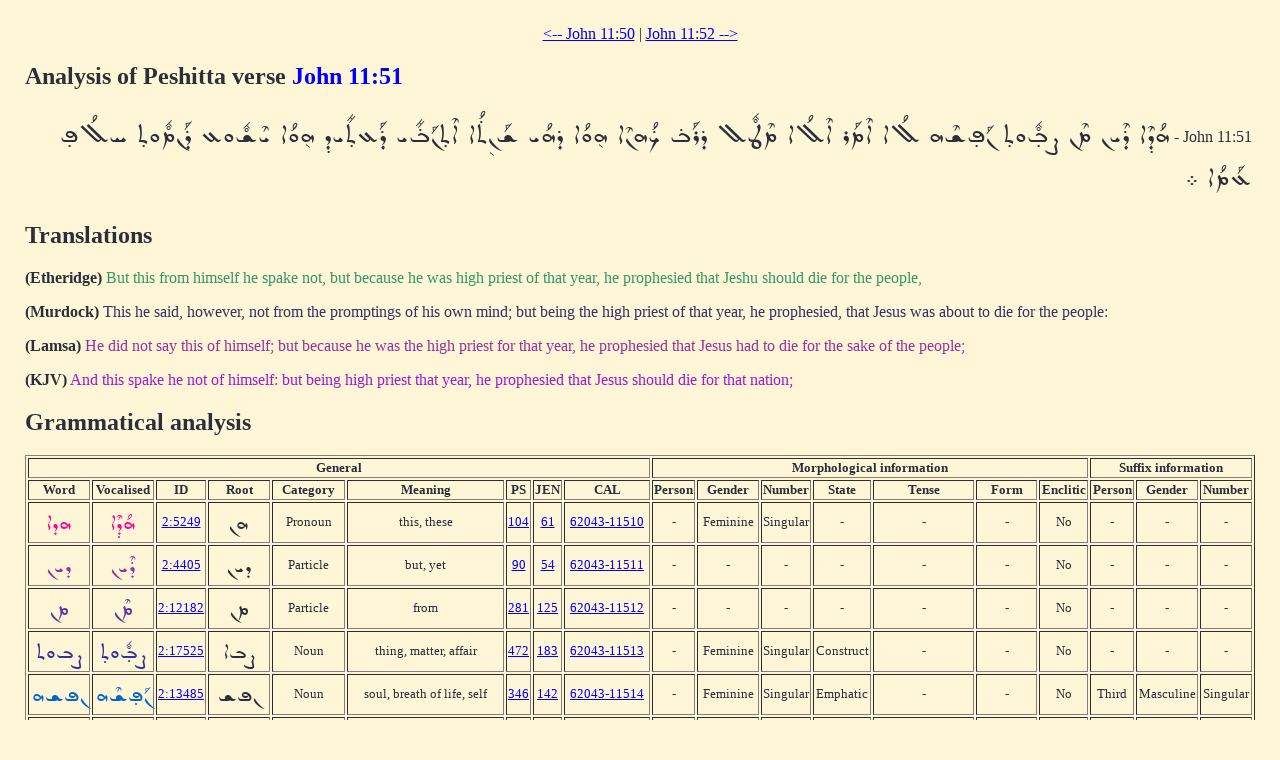

--- FILE ---
content_type: text/html; charset=UTF-8
request_url: http://www.dukhrana.com/peshitta/analyze_verse.php?verse=John+11:51&font=XenoType+SY+Darmasuq&size=125%25&source=
body_size: 4731
content:
<!DOCTYPE HTML PUBLIC "-//W3C//DTD HTML 4.01 Transitional//EN" "http://www.w3.org/TR/html4/loose.dtd">
<!-- Copyright (c) Lars Lindgren 2006 - 2025. All rights reserved. -->
<html>
<head>
<title>Analysis of Peshitta verse 'John 11:51'</title>
<meta http-equiv="Content-Type" content="text/html; charset=ISO-8859-1">
<link href="/dukhrana.css" rel="stylesheet" type="text/css">
<link href="/fonts/fonts_meltho.css" rel="stylesheet" type="text/css">
<link href="/fonts/fonts_ios.css" rel="stylesheet" type="text/css">
<script type="text/javascript">
<!--
function wopen(url, name, w, h)
{
  var win = window.open(url, name, 'width=' + w + ', height=' + h + ', ' + 'location=no, menubar=no, ' + 'status=no, toolbar=no, scrollbars=yes, resizable=yes');
  win.resizeTo(w, h);
  win.focus();
}
//-->
</script>
</head>
<body background="/images/styles/scripture_background_tile.jpg" bgcolor="#fff6d7" text="#29303B" link="#0000ff" alink="#ff0000" vlink="#aa00aa">
<table width="100%" cellpadding="15" align="center" class="scripture2">
<tr>
<td>
<center>
<a href="/peshitta/analyze_verse.php?lang=en&verse=John+11:50&source=ubs&font=XenoType+SY+Darmasuq&size=125%25">&lt;-- John 11:50</a> | <a href="/peshitta/analyze_verse.php?lang=en&verse=John+11:52&source=ubs&font=XenoType+SY+Darmasuq&size=125%25"> John 11:52 --&gt;</a></center>
<h2>Analysis of Peshitta verse <font color="blue">John 11:51</font></h2>
<table width="100%"><tr><td dir="RTL">John 11:51 - <span dir="RTL" style='font-size:125%;font-family:"XenoType SY Darmasuq"'>&#1815;&#1843;&#1813;&#1858;&#1846;&#1808; &#1813;&#1857;&#1846;&#1821;&#1826; &#1825;&#1846;&#1826; &#1832;&#1810;&#1858;&#1853;&#1816;&#1836;&#1858; &#1826;&#1840;&#1830;&#1858;&#1835;&#1846;&#1815; &#1824;&#1843;&#1808; &#1808;&#1846;&#1825;&#1840;&#1834; &#1808;&#1846;&#1824;&#1843;&#1808; &#1825;&#1846;&#1819;&#1853;&#1824; &#1813;&#1857;&#1834;&#1840;&#1810;&#1857; &#1823;&#1857;&#1843;&#1815;&#1826;&#1846;&#1808; &#1815;&#1864;&#1816;&#1843;&#1808; &#1813;&#1857;&#1815;&#1843;&#1821; &#1835;&#1840;&#1826;&#1864;&#1836;&#1857;&#1843;&#1808; &#1808;&#1846;&#1836;&#1858;&#1826;&#1840;&#1810;&#1857;&#1850;&#1821; &#1813;&#1857;&#1840;&#1829;&#1836;&#1858;&#1850;&#1821;&#1813;&#1858; &#1815;&#1864;&#1816;&#1843;&#1808; &#1821;&#1846;&#1835;&#1853;&#1816;&#1829; &#1813;&#1857;&#1840;&#1826;&#1825;&#1853;&#1816;&#1836;&#1858; &#1818;&#1824;&#1843;&#1830;&#1858; &#1829;&#1840;&#1825;&#1843;&#1808; &#1792;
</span></td></tr></table>

<h2>Translations</h2>
<b>(Etheridge)</b> <font color="#339966">But this from himself he spake not, but because he was high priest of that year, he prophesied that Jeshu should die for the people,
</font><p>
<b>(Murdock)</b> <font color="#333366">This he said, however, not from the promptings of his own mind; but being the high priest of that year, he prophesied, that Jesus was about to die for the people:
</font><p>
<b>(Lamsa)</b> <font color="#993399">He did not say this of himself; but because he was the high priest for that year, he prophesied that Jesus had to die for the sake of the people;
</font><p>
<b>(KJV)</b> <font color="#A41CC6">And this spake he not of himself: but being high priest that year, he prophesied that Jesus should die for that nation;
</font>

<h2>Grammatical analysis</h2>
<table width="100%" class="scripture3" border="1"><tr align="center"><th colspan="9"><b>General</b></th> <th colspan="7"><b>Morphological information</b></th> <th colspan="3"><b>Suffix information</b></th></tr><tr align="center"><th><b>Word</b></th> <th><b>Vocalised</b></th> <th><b>ID</b></th> <th><b>Root</b></th> <th><b>Category</b></th> <th><b>Meaning</b></th> <th><b>PS</b></th> <th><b>JEN</b></th> <th><b>CAL</b></th> <th><b>Person</b></th> <th><b>Gender</b></th> <th><b>Number<b></th> <th><b>State</b></th> <th><b>Tense</b></th> <th><b>Form</b></th> <th><b>Enclitic</b></th> <th><b>Person</b></th> <th><b>Gender</b></th> <th><b>Number</b></th></tr><tr align="center"><td rowspan="1"><font color="#ff0099"><span dir="RTL" style='font-size:125%;font-family:"XenoType SY Darmasuq"'>&#1815;&#1813;&#1808;</span></font></td> <td><font color="#ff0099"><a href="/peshitta/sedra_concordance.php?adr=2:5249&font=XenoType+SY+Darmasuq&size=125%25" target="popup" onClick="wopen('/peshitta/sedra_concordance.php?adr=2:5249&font=XenoType+SY+Darmasuq&size=125%25', 'popup_concordence', 1024, 512); return false;" style="text-decoration: none; color: #ff0099"><span dir="RTL" style='font-size:125%;font-family:"XenoType SY Darmasuq"'>&#1815;&#1843;&#1813;&#1858;&#1846;&#1808;</span></a></font></td> <td><a href="/lexicon/word.php?adr=2:5249&font=XenoType+SY+Darmasuq&size=125%25&source=" target="popup" onClick="wopen('/lexicon/word.php?adr=2:5249&font=XenoType+SY+Darmasuq&source=&size=125%25', 'popup', 1024, 512); return false;">2:5249</a></td> <td><span dir="RTL" style='font-size:125%;font-family:"XenoType SY Darmasuq"'>&#1815;&#1826;</span></td> <td>Pronoun</td> <td>this, these</td> <td><a href="/lexicon/PayneSmith/page.php?p=104" target="popup" onClick="wopen('/lexicon/PayneSmith/page.php?p=104', 'paynesmith_104', 850, 1100); return false;">104</a></td> <td><a href="/lexicon/Jennings/page.php?p=61" target="popup" onClick="wopen('/lexicon/Jennings/page.php?p=61', 'jennings_61', 850, 1100); return false;">61</a></td> <td><a href="http://cal.huc.edu/getlex.php?coord=620431151&word=0" target="popup" onClick="wopen('http://cal.huc.edu/getlex.php?coord=620431151&word=0', 'cal_620431151', 1024, 800); return false;">62043-11510</a></td> <td>-</td> <td>Feminine</td> <td>Singular</td> <td>-</td> <td>-</td> <td>-</td> <td>No</td> <td>-</td> <td>-</td> <td>-</td></tr><tr align="center"><td rowspan="1"><font color="#993399"><span dir="RTL" style='font-size:125%;font-family:"XenoType SY Darmasuq"'>&#1813;&#1821;&#1826;</span></font></td> <td><font color="#993399"><a href="/peshitta/sedra_concordance.php?adr=2:4405&font=XenoType+SY+Darmasuq&size=125%25" target="popup" onClick="wopen('/peshitta/sedra_concordance.php?adr=2:4405&font=XenoType+SY+Darmasuq&size=125%25', 'popup_concordence', 1024, 512); return false;" style="text-decoration: none; color: #993399"><span dir="RTL" style='font-size:125%;font-family:"XenoType SY Darmasuq"'>&#1813;&#1857;&#1846;&#1821;&#1826;</span></a></font></td> <td><a href="/lexicon/word.php?adr=2:4405&font=XenoType+SY+Darmasuq&size=125%25&source=" target="popup" onClick="wopen('/lexicon/word.php?adr=2:4405&font=XenoType+SY+Darmasuq&source=&size=125%25', 'popup', 1024, 512); return false;">2:4405</a></td> <td><span dir="RTL" style='font-size:125%;font-family:"XenoType SY Darmasuq"'>&#1813;&#1821;&#1826;</span></td> <td>Particle</td> <td>but, yet</td> <td><a href="/lexicon/PayneSmith/page.php?p=90" target="popup" onClick="wopen('/lexicon/PayneSmith/page.php?p=90', 'paynesmith_90', 850, 1100); return false;">90</a></td> <td><a href="/lexicon/Jennings/page.php?p=54" target="popup" onClick="wopen('/lexicon/Jennings/page.php?p=54', 'jennings_54', 850, 1100); return false;">54</a></td> <td><a href="http://cal.huc.edu/getlex.php?coord=620431151&word=1" target="popup" onClick="wopen('http://cal.huc.edu/getlex.php?coord=620431151&word=1', 'cal_620431151', 1024, 800); return false;">62043-11511</a></td> <td>-</td> <td>-</td> <td>-</td> <td>-</td> <td>-</td> <td>-</td> <td>No</td> <td>-</td> <td>-</td> <td>-</td></tr><tr align="center"><td rowspan="1"><font color="#663399"><span dir="RTL" style='font-size:125%;font-family:"XenoType SY Darmasuq"'>&#1825;&#1826;</span></font></td> <td><font color="#663399"><a href="/peshitta/sedra_concordance.php?adr=2:12182&font=XenoType+SY+Darmasuq&size=125%25" target="popup" onClick="wopen('/peshitta/sedra_concordance.php?adr=2:12182&font=XenoType+SY+Darmasuq&size=125%25', 'popup_concordence', 1024, 512); return false;" style="text-decoration: none; color: #663399"><span dir="RTL" style='font-size:125%;font-family:"XenoType SY Darmasuq"'>&#1825;&#1846;&#1826;</span></a></font></td> <td><a href="/lexicon/word.php?adr=2:12182&font=XenoType+SY+Darmasuq&size=125%25&source=" target="popup" onClick="wopen('/lexicon/word.php?adr=2:12182&font=XenoType+SY+Darmasuq&source=&size=125%25', 'popup', 1024, 512); return false;">2:12182</a></td> <td><span dir="RTL" style='font-size:125%;font-family:"XenoType SY Darmasuq"'>&#1825;&#1826;</span></td> <td>Particle</td> <td>from</td> <td><a href="/lexicon/PayneSmith/page.php?p=281" target="popup" onClick="wopen('/lexicon/PayneSmith/page.php?p=281', 'paynesmith_281', 850, 1100); return false;">281</a></td> <td><a href="/lexicon/Jennings/page.php?p=125" target="popup" onClick="wopen('/lexicon/Jennings/page.php?p=125', 'jennings_125', 850, 1100); return false;">125</a></td> <td><a href="http://cal.huc.edu/getlex.php?coord=620431151&word=2" target="popup" onClick="wopen('http://cal.huc.edu/getlex.php?coord=620431151&word=2', 'cal_620431151', 1024, 800); return false;">62043-11512</a></td> <td>-</td> <td>-</td> <td>-</td> <td>-</td> <td>-</td> <td>-</td> <td>No</td> <td>-</td> <td>-</td> <td>-</td></tr><tr align="center"><td rowspan="1"><font color="#333399"><span dir="RTL" style='font-size:125%;font-family:"XenoType SY Darmasuq"'>&#1832;&#1810;&#1816;&#1836;</span></font></td> <td><font color="#333399"><a href="/peshitta/sedra_concordance.php?adr=2:17525&font=XenoType+SY+Darmasuq&size=125%25" target="popup" onClick="wopen('/peshitta/sedra_concordance.php?adr=2:17525&font=XenoType+SY+Darmasuq&size=125%25', 'popup_concordence', 1024, 512); return false;" style="text-decoration: none; color: #333399"><span dir="RTL" style='font-size:125%;font-family:"XenoType SY Darmasuq"'>&#1832;&#1810;&#1858;&#1853;&#1816;&#1836;&#1858;</span></a></font></td> <td><a href="/lexicon/word.php?adr=2:17525&font=XenoType+SY+Darmasuq&size=125%25&source=" target="popup" onClick="wopen('/lexicon/word.php?adr=2:17525&font=XenoType+SY+Darmasuq&source=&size=125%25', 'popup', 1024, 512); return false;">2:17525</a></td> <td><span dir="RTL" style='font-size:125%;font-family:"XenoType SY Darmasuq"'>&#1832;&#1810;&#1808;</span></td> <td>Noun</td> <td>thing, matter, affair</td> <td><a href="/lexicon/PayneSmith/page.php?p=472" target="popup" onClick="wopen('/lexicon/PayneSmith/page.php?p=472', 'paynesmith_472', 850, 1100); return false;">472</a></td> <td><a href="/lexicon/Jennings/page.php?p=183" target="popup" onClick="wopen('/lexicon/Jennings/page.php?p=183', 'jennings_183', 850, 1100); return false;">183</a></td> <td><a href="http://cal.huc.edu/getlex.php?coord=620431151&word=3" target="popup" onClick="wopen('http://cal.huc.edu/getlex.php?coord=620431151&word=3', 'cal_620431151', 1024, 800); return false;">62043-11513</a></td> <td>-</td> <td>Feminine</td> <td>Singular</td> <td>Construct</td> <td>-</td> <td>-</td> <td>No</td> <td>-</td> <td>-</td> <td>-</td></tr><tr align="center"><td rowspan="1"><font color="#0066cc"><span dir="RTL" style='font-size:125%;font-family:"XenoType SY Darmasuq"'>&#1826;&#1830;&#1835;&#1815;</span></font></td> <td><font color="#0066cc"><a href="/peshitta/sedra_concordance.php?adr=2:13485&font=XenoType+SY+Darmasuq&size=125%25" target="popup" onClick="wopen('/peshitta/sedra_concordance.php?adr=2:13485&font=XenoType+SY+Darmasuq&size=125%25', 'popup_concordence', 1024, 512); return false;" style="text-decoration: none; color: #0066cc"><span dir="RTL" style='font-size:125%;font-family:"XenoType SY Darmasuq"'>&#1826;&#1840;&#1830;&#1858;&#1835;&#1846;&#1815;</span></a></font></td> <td><a href="/lexicon/word.php?adr=2:13485&font=XenoType+SY+Darmasuq&size=125%25&source=" target="popup" onClick="wopen('/lexicon/word.php?adr=2:13485&font=XenoType+SY+Darmasuq&source=&size=125%25', 'popup', 1024, 512); return false;">2:13485</a></td> <td><span dir="RTL" style='font-size:125%;font-family:"XenoType SY Darmasuq"'>&#1826;&#1830;&#1835;</span></td> <td>Noun</td> <td>soul, breath of life, self</td> <td><a href="/lexicon/PayneSmith/page.php?p=346" target="popup" onClick="wopen('/lexicon/PayneSmith/page.php?p=346', 'paynesmith_346', 850, 1100); return false;">346</a></td> <td><a href="/lexicon/Jennings/page.php?p=142" target="popup" onClick="wopen('/lexicon/Jennings/page.php?p=142', 'jennings_142', 850, 1100); return false;">142</a></td> <td><a href="http://cal.huc.edu/getlex.php?coord=620431151&word=4" target="popup" onClick="wopen('http://cal.huc.edu/getlex.php?coord=620431151&word=4', 'cal_620431151', 1024, 800); return false;">62043-11514</a></td> <td>-</td> <td>Feminine</td> <td>Singular</td> <td>Emphatic</td> <td>-</td> <td>-</td> <td>No</td> <td>Third</td> <td>Masculine</td> <td>Singular</td></tr><tr align="center"><td rowspan="1"><font color="#0099ff"><span dir="RTL" style='font-size:125%;font-family:"XenoType SY Darmasuq"'>&#1824;&#1808;</span></font></td> <td><font color="#0099ff"><a href="/peshitta/sedra_concordance.php?adr=2:10878&font=XenoType+SY+Darmasuq&size=125%25" target="popup" onClick="wopen('/peshitta/sedra_concordance.php?adr=2:10878&font=XenoType+SY+Darmasuq&size=125%25', 'popup_concordence', 1024, 512); return false;" style="text-decoration: none; color: #0099ff"><span dir="RTL" style='font-size:125%;font-family:"XenoType SY Darmasuq"'>&#1824;&#1843;&#1808;</span></a></font></td> <td><a href="/lexicon/word.php?adr=2:10878&font=XenoType+SY+Darmasuq&size=125%25&source=" target="popup" onClick="wopen('/lexicon/word.php?adr=2:10878&font=XenoType+SY+Darmasuq&source=&size=125%25', 'popup', 1024, 512); return false;">2:10878</a></td> <td><span dir="RTL" style='font-size:125%;font-family:"XenoType SY Darmasuq"'>&#1824;&#1808;</span></td> <td>Particle</td> <td>no, not</td> <td><a href="/lexicon/PayneSmith/page.php?p=233" target="popup" onClick="wopen('/lexicon/PayneSmith/page.php?p=233', 'paynesmith_233', 850, 1100); return false;">233</a></td> <td><a href="/lexicon/Jennings/page.php?p=107" target="popup" onClick="wopen('/lexicon/Jennings/page.php?p=107', 'jennings_107', 850, 1100); return false;">107</a></td> <td><a href="http://cal.huc.edu/getlex.php?coord=620431151&word=5" target="popup" onClick="wopen('http://cal.huc.edu/getlex.php?coord=620431151&word=5', 'cal_620431151', 1024, 800); return false;">62043-11515</a></td> <td>-</td> <td>-</td> <td>-</td> <td>-</td> <td>-</td> <td>-</td> <td>No</td> <td>-</td> <td>-</td> <td>-</td></tr><tr align="center"><td rowspan="1"><font color="#009966"><span dir="RTL" style='font-size:125%;font-family:"XenoType SY Darmasuq"'>&#1808;&#1825;&#1834;</span></font></td> <td><font color="#009966"><a href="/peshitta/sedra_concordance.php?adr=2:1242&font=XenoType+SY+Darmasuq&size=125%25" target="popup" onClick="wopen('/peshitta/sedra_concordance.php?adr=2:1242&font=XenoType+SY+Darmasuq&size=125%25', 'popup_concordence', 1024, 512); return false;" style="text-decoration: none; color: #009966"><span dir="RTL" style='font-size:125%;font-family:"XenoType SY Darmasuq"'>&#1808;&#1846;&#1825;&#1840;&#1834;</span></a></font></td> <td><a href="/lexicon/word.php?adr=2:1242&font=XenoType+SY+Darmasuq&size=125%25&source=" target="popup" onClick="wopen('/lexicon/word.php?adr=2:1242&font=XenoType+SY+Darmasuq&source=&size=125%25', 'popup', 1024, 512); return false;">2:1242</a></td> <td><span dir="RTL" style='font-size:125%;font-family:"XenoType SY Darmasuq"'>&#1808;&#1825;&#1834;</span></td> <td>Verb</td> <td>say, speak, announce, affirm</td> <td><a href="/lexicon/PayneSmith/page.php?p=20" target="popup" onClick="wopen('/lexicon/PayneSmith/page.php?p=20', 'paynesmith_20', 850, 1100); return false;">20</a></td> <td><a href="/lexicon/Jennings/page.php?p=24" target="popup" onClick="wopen('/lexicon/Jennings/page.php?p=24', 'jennings_24', 850, 1100); return false;">24</a></td> <td><a href="http://cal.huc.edu/getlex.php?coord=620431151&word=6" target="popup" onClick="wopen('http://cal.huc.edu/getlex.php?coord=620431151&word=6', 'cal_620431151', 1024, 800); return false;">62043-11516</a></td> <td>Third</td> <td>Masculine</td> <td>Singular</td> <td>-</td> <td>Perfect</td> <td>PEAL</td> <td>No</td> <td>-</td> <td>-</td> <td>-</td></tr><tr align="center"><td rowspan="1"><font color="#669933"><span dir="RTL" style='font-size:125%;font-family:"XenoType SY Darmasuq"'>&#1808;&#1824;&#1808;</span></font></td> <td><font color="#669933"><a href="/peshitta/sedra_concordance.php?adr=2:892&font=XenoType+SY+Darmasuq&size=125%25" target="popup" onClick="wopen('/peshitta/sedra_concordance.php?adr=2:892&font=XenoType+SY+Darmasuq&size=125%25', 'popup_concordence', 1024, 512); return false;" style="text-decoration: none; color: #669933"><span dir="RTL" style='font-size:125%;font-family:"XenoType SY Darmasuq"'>&#1808;&#1846;&#1824;&#1843;&#1808;</span></a></font></td> <td><a href="/lexicon/word.php?adr=2:892&font=XenoType+SY+Darmasuq&size=125%25&source=" target="popup" onClick="wopen('/lexicon/word.php?adr=2:892&font=XenoType+SY+Darmasuq&source=&size=125%25', 'popup', 1024, 512); return false;">2:892</a></td> <td><span dir="RTL" style='font-size:125%;font-family:"XenoType SY Darmasuq"'>&#1808;&#1824;&#1808;</span></td> <td>Particle</td> <td>but, but rather</td> <td><a href="/lexicon/PayneSmith/page.php?p=17" target="popup" onClick="wopen('/lexicon/PayneSmith/page.php?p=17', 'paynesmith_17', 850, 1100); return false;">17</a></td> <td><a href="/lexicon/Jennings/page.php?p=22" target="popup" onClick="wopen('/lexicon/Jennings/page.php?p=22', 'jennings_22', 850, 1100); return false;">22</a></td> <td><a href="http://cal.huc.edu/getlex.php?coord=620431151&word=7" target="popup" onClick="wopen('http://cal.huc.edu/getlex.php?coord=620431151&word=7', 'cal_620431151', 1024, 800); return false;">62043-11517</a></td> <td>-</td> <td>-</td> <td>-</td> <td>-</td> <td>-</td> <td>-</td> <td>No</td> <td>-</td> <td>-</td> <td>-</td></tr><tr align="center"><td rowspan="1"><font color="#ff9933"><span dir="RTL" style='font-size:125%;font-family:"XenoType SY Darmasuq"'>&#1825;&#1819;&#1824;</span></font></td> <td><font color="#ff9933"><a href="/peshitta/sedra_concordance.php?adr=2:11636&font=XenoType+SY+Darmasuq&size=125%25" target="popup" onClick="wopen('/peshitta/sedra_concordance.php?adr=2:11636&font=XenoType+SY+Darmasuq&size=125%25', 'popup_concordence', 1024, 512); return false;" style="text-decoration: none; color: #ff9933"><span dir="RTL" style='font-size:125%;font-family:"XenoType SY Darmasuq"'>&#1825;&#1846;&#1819;&#1853;&#1824;</span></a></font></td> <td><a href="/lexicon/word.php?adr=2:11636&font=XenoType+SY+Darmasuq&size=125%25&source=" target="popup" onClick="wopen('/lexicon/word.php?adr=2:11636&font=XenoType+SY+Darmasuq&source=&size=125%25', 'popup', 1024, 512); return false;">2:11636</a></td> <td><span dir="RTL" style='font-size:125%;font-family:"XenoType SY Darmasuq"'>&#1825;&#1819;&#1824;</span></td> <td>Particle</td> <td>because</td> <td><a href="/lexicon/PayneSmith/page.php?p=267" target="popup" onClick="wopen('/lexicon/PayneSmith/page.php?p=267', 'paynesmith_267', 850, 1100); return false;">267</a></td> <td><a href="/lexicon/Jennings/page.php?p=120" target="popup" onClick="wopen('/lexicon/Jennings/page.php?p=120', 'jennings_120', 850, 1100); return false;">120</a></td> <td><a href="http://cal.huc.edu/getlex.php?coord=620431151&word=8" target="popup" onClick="wopen('http://cal.huc.edu/getlex.php?coord=620431151&word=8', 'cal_620431151', 1024, 800); return false;">62043-11518</a></td> <td>-</td> <td>-</td> <td>-</td> <td>-</td> <td>-</td> <td>-</td> <td>No</td> <td>-</td> <td>-</td> <td>-</td></tr><tr align="center"><td rowspan="1"><font color="#ff3333"><span dir="RTL" style='font-size:125%;font-family:"XenoType SY Darmasuq"'>&#1813;&#1834;&#1810;</span></font></td> <td><font color="#ff3333"><a href="/peshitta/sedra_concordance.php?adr=2:29010&font=XenoType+SY+Darmasuq&size=125%25" target="popup" onClick="wopen('/peshitta/sedra_concordance.php?adr=2:29010&font=XenoType+SY+Darmasuq&size=125%25', 'popup_concordence', 1024, 512); return false;" style="text-decoration: none; color: #ff3333"><span dir="RTL" style='font-size:125%;font-family:"XenoType SY Darmasuq"'>&#1813;&#1857;&#1834;&#1840;&#1810;&#1857;</span></a></font></td> <td><a href="/lexicon/word.php?adr=2:29010&font=XenoType+SY+Darmasuq&size=125%25&source=" target="popup" onClick="wopen('/lexicon/word.php?adr=2:29010&font=XenoType+SY+Darmasuq&source=&size=125%25', 'popup', 1024, 512); return false;">2:29010</a></td> <td><span dir="RTL" style='font-size:125%;font-family:"XenoType SY Darmasuq"'>&#1834;&#1810;</span></td> <td>Adjective</td> <td>great, chief, master</td> <td><a href="/lexicon/PayneSmith/page.php?p=525" target="popup" onClick="wopen('/lexicon/PayneSmith/page.php?p=525', 'paynesmith_525', 850, 1100); return false;">525</a></td> <td><a href="/lexicon/Jennings/page.php?p=200" target="popup" onClick="wopen('/lexicon/Jennings/page.php?p=200', 'jennings_200', 850, 1100); return false;">200</a></td> <td><a href="http://cal.huc.edu/getlex.php?coord=620431151&word=9" target="popup" onClick="wopen('http://cal.huc.edu/getlex.php?coord=620431151&word=9', 'cal_620431151', 1024, 800); return false;">62043-11519</a></td> <td>-</td> <td>Masculine</td> <td>Singular</td> <td>Construct</td> <td>-</td> <td>-</td> <td>No</td> <td>-</td> <td>-</td> <td>-</td></tr><tr align="center"><td rowspan="1"><font color="#ff0099"><span dir="RTL" style='font-size:125%;font-family:"XenoType SY Darmasuq"'>&#1823;&#1815;&#1826;&#1808;</span></font></td> <td><font color="#ff0099"><a href="/peshitta/sedra_concordance.php?adr=2:9834&font=XenoType+SY+Darmasuq&size=125%25" target="popup" onClick="wopen('/peshitta/sedra_concordance.php?adr=2:9834&font=XenoType+SY+Darmasuq&size=125%25', 'popup_concordence', 1024, 512); return false;" style="text-decoration: none; color: #ff0099"><span dir="RTL" style='font-size:125%;font-family:"XenoType SY Darmasuq"'>&#1823;&#1857;&#1843;&#1815;&#1826;&#1846;&#1808;</span></a></font></td> <td><a href="/lexicon/word.php?adr=2:9834&font=XenoType+SY+Darmasuq&size=125%25&source=" target="popup" onClick="wopen('/lexicon/word.php?adr=2:9834&font=XenoType+SY+Darmasuq&source=&size=125%25', 'popup', 1024, 512); return false;">2:9834</a></td> <td><span dir="RTL" style='font-size:125%;font-family:"XenoType SY Darmasuq"'>&#1823;&#1815;&#1826;</span></td> <td>Noun</td> <td>priest</td> <td><a href="/lexicon/PayneSmith/page.php?p=206" target="popup" onClick="wopen('/lexicon/PayneSmith/page.php?p=206', 'paynesmith_206', 850, 1100); return false;">206</a></td> <td><a href="/lexicon/Jennings/page.php?p=100" target="popup" onClick="wopen('/lexicon/Jennings/page.php?p=100', 'jennings_100', 850, 1100); return false;">100</a></td> <td><a href="http://cal.huc.edu/getlex.php?coord=620431151&word=10" target="popup" onClick="wopen('http://cal.huc.edu/getlex.php?coord=620431151&word=10', 'cal_620431151', 1024, 800); return false;">62043-115110</a></td> <td>-</td> <td>Masculine</td> <td>Plural</td> <td>Emphatic</td> <td>-</td> <td>-</td> <td>No</td> <td>-</td> <td>-</td> <td>-</td></tr><tr align="center"><td rowspan="1"><font color="#993399"><span dir="RTL" style='font-size:125%;font-family:"XenoType SY Darmasuq"'>&#1815;&#1816;&#1808;</span></font></td> <td><font color="#993399"><a href="/peshitta/sedra_concordance.php?adr=2:5144&font=XenoType+SY+Darmasuq&size=125%25" target="popup" onClick="wopen('/peshitta/sedra_concordance.php?adr=2:5144&font=XenoType+SY+Darmasuq&size=125%25', 'popup_concordence', 1024, 512); return false;" style="text-decoration: none; color: #993399"><span dir="RTL" style='font-size:125%;font-family:"XenoType SY Darmasuq"'>&#1815;&#1864;&#1816;&#1843;&#1808;</span></a></font></td> <td><a href="/lexicon/word.php?adr=2:5144&font=XenoType+SY+Darmasuq&size=125%25&source=" target="popup" onClick="wopen('/lexicon/word.php?adr=2:5144&font=XenoType+SY+Darmasuq&source=&size=125%25', 'popup', 1024, 512); return false;">2:5144</a></td> <td><span dir="RTL" style='font-size:125%;font-family:"XenoType SY Darmasuq"'>&#1815;&#1816;&#1808;</span></td> <td>Verb</td> <td>be, was, turn</td> <td><a href="/lexicon/PayneSmith/page.php?p=101" target="popup" onClick="wopen('/lexicon/PayneSmith/page.php?p=101', 'paynesmith_101', 850, 1100); return false;">101</a></td> <td><a href="/lexicon/Jennings/page.php?p=59" target="popup" onClick="wopen('/lexicon/Jennings/page.php?p=59', 'jennings_59', 850, 1100); return false;">59</a></td> <td><a href="http://cal.huc.edu/getlex.php?coord=620431151&word=11" target="popup" onClick="wopen('http://cal.huc.edu/getlex.php?coord=620431151&word=11', 'cal_620431151', 1024, 800); return false;">62043-115111</a></td> <td>Third</td> <td>Masculine</td> <td>Singular</td> <td>-</td> <td>Perfect</td> <td>PEAL</td> <td>Yes</td> <td>-</td> <td>-</td> <td>-</td></tr><tr align="center"><td rowspan="1"><font color="#663399"><span dir="RTL" style='font-size:125%;font-family:"XenoType SY Darmasuq"'>&#1813;&#1815;&#1821;</span></font></td> <td><font color="#663399"><a href="/peshitta/sedra_concordance.php?adr=2:5040&font=XenoType+SY+Darmasuq&size=125%25" target="popup" onClick="wopen('/peshitta/sedra_concordance.php?adr=2:5040&font=XenoType+SY+Darmasuq&size=125%25', 'popup_concordence', 1024, 512); return false;" style="text-decoration: none; color: #663399"><span dir="RTL" style='font-size:125%;font-family:"XenoType SY Darmasuq"'>&#1813;&#1857;&#1815;&#1843;&#1821;</span></a></font></td> <td><a href="/lexicon/word.php?adr=2:5040&font=XenoType+SY+Darmasuq&size=125%25&source=" target="popup" onClick="wopen('/lexicon/word.php?adr=2:5040&font=XenoType+SY+Darmasuq&source=&size=125%25', 'popup', 1024, 512); return false;">2:5040</a></td> <td><span dir="RTL" style='font-size:125%;font-family:"XenoType SY Darmasuq"'>&#1815;&#1816;</span></td> <td>Pronoun</td> <td>that, those, who</td> <td><a href="/lexicon/PayneSmith/page.php?p=101" target="popup" onClick="wopen('/lexicon/PayneSmith/page.php?p=101', 'paynesmith_101', 850, 1100); return false;">101</a></td> <td><a href="/lexicon/Jennings/page.php?p=59" target="popup" onClick="wopen('/lexicon/Jennings/page.php?p=59', 'jennings_59', 850, 1100); return false;">59</a></td> <td><a href="http://cal.huc.edu/getlex.php?coord=620431151&word=12" target="popup" onClick="wopen('http://cal.huc.edu/getlex.php?coord=620431151&word=12', 'cal_620431151', 1024, 800); return false;">62043-115112</a></td> <td>-</td> <td>Feminine</td> <td>Singular</td> <td>-</td> <td>-</td> <td>-</td> <td>No</td> <td>-</td> <td>-</td> <td>-</td></tr><tr align="center"><td rowspan="1"><font color="#333399"><span dir="RTL" style='font-size:125%;font-family:"XenoType SY Darmasuq"'>&#1835;&#1826;&#1836;&#1808;</span></font></td> <td><font color="#333399"><a href="/peshitta/sedra_concordance.php?adr=2:22004&font=XenoType+SY+Darmasuq&size=125%25" target="popup" onClick="wopen('/peshitta/sedra_concordance.php?adr=2:22004&font=XenoType+SY+Darmasuq&size=125%25', 'popup_concordence', 1024, 512); return false;" style="text-decoration: none; color: #333399"><span dir="RTL" style='font-size:125%;font-family:"XenoType SY Darmasuq"'>&#1835;&#1840;&#1826;&#1864;&#1836;&#1857;&#1843;&#1808;</span></a></font></td> <td><a href="/lexicon/word.php?adr=2:22004&font=XenoType+SY+Darmasuq&size=125%25&source=" target="popup" onClick="wopen('/lexicon/word.php?adr=2:22004&font=XenoType+SY+Darmasuq&source=&size=125%25', 'popup', 1024, 512); return false;">2:22004</a></td> <td><span dir="RTL" style='font-size:125%;font-family:"XenoType SY Darmasuq"'>&#1835;&#1826;&#1836;&#1808;</span></td> <td>Noun</td> <td>year</td> <td><a href="/lexicon/PayneSmith/page.php?p=588" target="popup" onClick="wopen('/lexicon/PayneSmith/page.php?p=588', 'paynesmith_588', 850, 1100); return false;">588</a></td> <td><a href="/lexicon/Jennings/page.php?p=228" target="popup" onClick="wopen('/lexicon/Jennings/page.php?p=228', 'jennings_228', 850, 1100); return false;">228</a></td> <td><a href="http://cal.huc.edu/getlex.php?coord=620431151&word=13" target="popup" onClick="wopen('http://cal.huc.edu/getlex.php?coord=620431151&word=13', 'cal_620431151', 1024, 800); return false;">62043-115113</a></td> <td>-</td> <td>Feminine</td> <td>Singular</td> <td>Emphatic</td> <td>-</td> <td>-</td> <td>No</td> <td>-</td> <td>-</td> <td>-</td></tr><tr align="center"><td rowspan="1"><font color="#0066cc"><span dir="RTL" style='font-size:125%;font-family:"XenoType SY Darmasuq"'>&#1808;&#1836;&#1826;&#1810;&#1821;</span></font></td> <td><font color="#0066cc"><a href="/peshitta/sedra_concordance.php?adr=2:12586&font=XenoType+SY+Darmasuq&size=125%25" target="popup" onClick="wopen('/peshitta/sedra_concordance.php?adr=2:12586&font=XenoType+SY+Darmasuq&size=125%25', 'popup_concordence', 1024, 512); return false;" style="text-decoration: none; color: #0066cc"><span dir="RTL" style='font-size:125%;font-family:"XenoType SY Darmasuq"'>&#1808;&#1846;&#1836;&#1858;&#1826;&#1840;&#1810;&#1857;&#1850;&#1821;</span></a></font></td> <td><a href="/lexicon/word.php?adr=2:12586&font=XenoType+SY+Darmasuq&size=125%25&source=" target="popup" onClick="wopen('/lexicon/word.php?adr=2:12586&font=XenoType+SY+Darmasuq&source=&size=125%25', 'popup', 1024, 512); return false;">2:12586</a></td> <td><span dir="RTL" style='font-size:125%;font-family:"XenoType SY Darmasuq"'>&#1826;&#1810;&#1808;</span></td> <td>Verb</td> <td>prophesy</td> <td><a href="/lexicon/PayneSmith/page.php?p=325" target="popup" onClick="wopen('/lexicon/PayneSmith/page.php?p=325', 'paynesmith_325', 850, 1100); return false;">325</a></td> <td><a href="/lexicon/Jennings/page.php?p=136" target="popup" onClick="wopen('/lexicon/Jennings/page.php?p=136', 'jennings_136', 850, 1100); return false;">136</a></td> <td><a href="http://cal.huc.edu/getlex.php?coord=620431151&word=14" target="popup" onClick="wopen('http://cal.huc.edu/getlex.php?coord=620431151&word=14', 'cal_620431151', 1024, 800); return false;">62043-115114</a></td> <td>Third</td> <td>Masculine</td> <td>Singular</td> <td>-</td> <td>Perfect</td> <td>ETHPAEL</td> <td>No</td> <td>-</td> <td>-</td> <td>-</td></tr><tr align="center"><td rowspan="1"><font color="#0099ff"><span dir="RTL" style='font-size:125%;font-family:"XenoType SY Darmasuq"'>&#1813;&#1829;&#1836;&#1821;&#1813;</span></font></td> <td><font color="#0099ff"><a href="/peshitta/sedra_concordance.php?adr=2:16298&font=XenoType+SY+Darmasuq&size=125%25" target="popup" onClick="wopen('/peshitta/sedra_concordance.php?adr=2:16298&font=XenoType+SY+Darmasuq&size=125%25', 'popup_concordence', 1024, 512); return false;" style="text-decoration: none; color: #0099ff"><span dir="RTL" style='font-size:125%;font-family:"XenoType SY Darmasuq"'>&#1813;&#1857;&#1840;&#1829;&#1836;&#1858;&#1850;&#1821;&#1813;&#1858;</span></a></font></td> <td><a href="/lexicon/word.php?adr=2:16298&font=XenoType+SY+Darmasuq&size=125%25&source=" target="popup" onClick="wopen('/lexicon/word.php?adr=2:16298&font=XenoType+SY+Darmasuq&source=&size=125%25', 'popup', 1024, 512); return false;">2:16298</a></td> <td><span dir="RTL" style='font-size:125%;font-family:"XenoType SY Darmasuq"'>&#1829;&#1836;&#1813;</span></td> <td>Verb</td> <td>prepare</td> <td><a href="/lexicon/PayneSmith/page.php?p=431" target="popup" onClick="wopen('/lexicon/PayneSmith/page.php?p=431', 'paynesmith_431', 850, 1100); return false;">431</a></td> <td><a href="/lexicon/Jennings/page.php?p=169" target="popup" onClick="wopen('/lexicon/Jennings/page.php?p=169', 'jennings_169', 850, 1100); return false;">169</a></td> <td><a href="http://cal.huc.edu/getlex.php?coord=620431151&word=15" target="popup" onClick="wopen('http://cal.huc.edu/getlex.php?coord=620431151&word=15', 'cal_620431151', 1024, 800); return false;">62043-115115</a></td> <td>Third</td> <td>Masculine</td> <td>Singular</td> <td>-</td> <td>Passive Participle</td> <td>PEAL</td> <td>No</td> <td>-</td> <td>-</td> <td>-</td></tr><tr align="center"><td rowspan="1"><font color="#009966"><span dir="RTL" style='font-size:125%;font-family:"XenoType SY Darmasuq"'>&#1815;&#1816;&#1808;</span></font></td> <td><font color="#009966"><a href="/peshitta/sedra_concordance.php?adr=2:5144&font=XenoType+SY+Darmasuq&size=125%25" target="popup" onClick="wopen('/peshitta/sedra_concordance.php?adr=2:5144&font=XenoType+SY+Darmasuq&size=125%25', 'popup_concordence', 1024, 512); return false;" style="text-decoration: none; color: #009966"><span dir="RTL" style='font-size:125%;font-family:"XenoType SY Darmasuq"'>&#1815;&#1864;&#1816;&#1843;&#1808;</span></a></font></td> <td><a href="/lexicon/word.php?adr=2:5144&font=XenoType+SY+Darmasuq&size=125%25&source=" target="popup" onClick="wopen('/lexicon/word.php?adr=2:5144&font=XenoType+SY+Darmasuq&source=&size=125%25', 'popup', 1024, 512); return false;">2:5144</a></td> <td><span dir="RTL" style='font-size:125%;font-family:"XenoType SY Darmasuq"'>&#1815;&#1816;&#1808;</span></td> <td>Verb</td> <td>be, was, turn</td> <td><a href="/lexicon/PayneSmith/page.php?p=101" target="popup" onClick="wopen('/lexicon/PayneSmith/page.php?p=101', 'paynesmith_101', 850, 1100); return false;">101</a></td> <td><a href="/lexicon/Jennings/page.php?p=59" target="popup" onClick="wopen('/lexicon/Jennings/page.php?p=59', 'jennings_59', 850, 1100); return false;">59</a></td> <td><a href="http://cal.huc.edu/getlex.php?coord=620431151&word=16" target="popup" onClick="wopen('http://cal.huc.edu/getlex.php?coord=620431151&word=16', 'cal_620431151', 1024, 800); return false;">62043-115116</a></td> <td>Third</td> <td>Masculine</td> <td>Singular</td> <td>-</td> <td>Perfect</td> <td>PEAL</td> <td>Yes</td> <td>-</td> <td>-</td> <td>-</td></tr><tr align="center"><td rowspan="1"><font color="#669933"><span dir="RTL" style='font-size:125%;font-family:"XenoType SY Darmasuq"'>&#1821;&#1835;&#1816;&#1829;</span></font></td> <td><font color="#669933"><a href="/peshitta/sedra_concordance.php?adr=2:9573&font=XenoType+SY+Darmasuq&size=125%25" target="popup" onClick="wopen('/peshitta/sedra_concordance.php?adr=2:9573&font=XenoType+SY+Darmasuq&size=125%25', 'popup_concordence', 1024, 512); return false;" style="text-decoration: none; color: #669933"><span dir="RTL" style='font-size:125%;font-family:"XenoType SY Darmasuq"'>&#1821;&#1846;&#1835;&#1853;&#1816;&#1829;</span></a></font></td> <td><a href="/lexicon/word.php?adr=2:9573&font=XenoType+SY+Darmasuq&size=125%25&source=" target="popup" onClick="wopen('/lexicon/word.php?adr=2:9573&font=XenoType+SY+Darmasuq&source=&size=125%25', 'popup', 1024, 512); return false;">2:9573</a></td> <td><span dir="RTL" style='font-size:125%;font-family:"XenoType SY Darmasuq"'>&#1821;&#1835;&#1816;&#1829;</span></td> <td>Proper Noun</td> <td>Jesus</td> <td><a href="/lexicon/PayneSmith/page.php?p=198" target="popup" onClick="wopen('/lexicon/PayneSmith/page.php?p=198', 'paynesmith_198', 850, 1100); return false;">198</a></td> <td><a href="/lexicon/Jennings/page.php?p=97" target="popup" onClick="wopen('/lexicon/Jennings/page.php?p=97', 'jennings_97', 850, 1100); return false;">97</a></td> <td><a href="http://cal.huc.edu/getlex.php?coord=620431151&word=17" target="popup" onClick="wopen('http://cal.huc.edu/getlex.php?coord=620431151&word=17', 'cal_620431151', 1024, 800); return false;">62043-115117</a></td> <td>-</td> <td>-</td> <td>-</td> <td>-</td> <td>-</td> <td>-</td> <td>No</td> <td>-</td> <td>-</td> <td>-</td></tr><tr align="center"><td rowspan="1"><font color="#ff9933"><span dir="RTL" style='font-size:125%;font-family:"XenoType SY Darmasuq"'>&#1813;&#1826;&#1825;&#1816;&#1836;</span></font></td> <td><font color="#ff9933"><a href="/peshitta/sedra_concordance.php?adr=2:11452&font=XenoType+SY+Darmasuq&size=125%25" target="popup" onClick="wopen('/peshitta/sedra_concordance.php?adr=2:11452&font=XenoType+SY+Darmasuq&size=125%25', 'popup_concordence', 1024, 512); return false;" style="text-decoration: none; color: #ff9933"><span dir="RTL" style='font-size:125%;font-family:"XenoType SY Darmasuq"'>&#1813;&#1857;&#1840;&#1826;&#1825;&#1853;&#1816;&#1836;&#1858;</span></a></font></td> <td><a href="/lexicon/word.php?adr=2:11452&font=XenoType+SY+Darmasuq&size=125%25&source=" target="popup" onClick="wopen('/lexicon/word.php?adr=2:11452&font=XenoType+SY+Darmasuq&source=&size=125%25', 'popup', 1024, 512); return false;">2:11452</a></td> <td><span dir="RTL" style='font-size:125%;font-family:"XenoType SY Darmasuq"'>&#1825;&#1836;</span></td> <td>Verb</td> <td>dead, die, death</td> <td><a href="/lexicon/PayneSmith/page.php?p=260" target="popup" onClick="wopen('/lexicon/PayneSmith/page.php?p=260', 'paynesmith_260', 850, 1100); return false;">260</a></td> <td><a href="/lexicon/Jennings/page.php?p=118" target="popup" onClick="wopen('/lexicon/Jennings/page.php?p=118', 'jennings_118', 850, 1100); return false;">118</a></td> <td><a href="http://cal.huc.edu/getlex.php?coord=620431151&word=18" target="popup" onClick="wopen('http://cal.huc.edu/getlex.php?coord=620431151&word=18', 'cal_620431151', 1024, 800); return false;">62043-115118</a></td> <td>Third</td> <td>Masculine</td> <td>Singular</td> <td>-</td> <td>Imperfect</td> <td>PEAL</td> <td>No</td> <td>-</td> <td>-</td> <td>-</td></tr><tr align="center"><td rowspan="1"><font color="#ff3333"><span dir="RTL" style='font-size:125%;font-family:"XenoType SY Darmasuq"'>&#1818;&#1824;&#1830;</span></font></td> <td><font color="#ff3333"><a href="/peshitta/sedra_concordance.php?adr=2:7196&font=XenoType+SY+Darmasuq&size=125%25" target="popup" onClick="wopen('/peshitta/sedra_concordance.php?adr=2:7196&font=XenoType+SY+Darmasuq&size=125%25', 'popup_concordence', 1024, 512); return false;" style="text-decoration: none; color: #ff3333"><span dir="RTL" style='font-size:125%;font-family:"XenoType SY Darmasuq"'>&#1818;&#1824;&#1843;&#1830;&#1858;</span></a></font></td> <td><a href="/lexicon/word.php?adr=2:7196&font=XenoType+SY+Darmasuq&size=125%25&source=" target="popup" onClick="wopen('/lexicon/word.php?adr=2:7196&font=XenoType+SY+Darmasuq&source=&size=125%25', 'popup', 1024, 512); return false;">2:7196</a></td> <td><span dir="RTL" style='font-size:125%;font-family:"XenoType SY Darmasuq"'>&#1818;&#1824;&#1830;</span></td> <td>Particle</td> <td>for, instead</td> <td><a href="/lexicon/PayneSmith/page.php?p=144" target="popup" onClick="wopen('/lexicon/PayneSmith/page.php?p=144', 'paynesmith_144', 850, 1100); return false;">144</a></td> <td><a href="/lexicon/Jennings/page.php?p=76" target="popup" onClick="wopen('/lexicon/Jennings/page.php?p=76', 'jennings_76', 850, 1100); return false;">76</a></td> <td><a href="http://cal.huc.edu/getlex.php?coord=620431151&word=19" target="popup" onClick="wopen('http://cal.huc.edu/getlex.php?coord=620431151&word=19', 'cal_620431151', 1024, 800); return false;">62043-115119</a></td> <td>-</td> <td>-</td> <td>-</td> <td>-</td> <td>-</td> <td>-</td> <td>No</td> <td>-</td> <td>-</td> <td>-</td></tr><tr align="center"><td rowspan="1"><font color="#ff0099"><span dir="RTL" style='font-size:125%;font-family:"XenoType SY Darmasuq"'>&#1829;&#1825;&#1808;</span></font></td> <td><font color="#ff0099"><a href="/peshitta/sedra_concordance.php?adr=2:15820&font=XenoType+SY+Darmasuq&size=125%25" target="popup" onClick="wopen('/peshitta/sedra_concordance.php?adr=2:15820&font=XenoType+SY+Darmasuq&size=125%25', 'popup_concordence', 1024, 512); return false;" style="text-decoration: none; color: #ff0099"><span dir="RTL" style='font-size:125%;font-family:"XenoType SY Darmasuq"'>&#1829;&#1840;&#1825;&#1843;&#1808;</span></a></font></td> <td><a href="/lexicon/word.php?adr=2:15820&font=XenoType+SY+Darmasuq&size=125%25&source=" target="popup" onClick="wopen('/lexicon/word.php?adr=2:15820&font=XenoType+SY+Darmasuq&source=&size=125%25', 'popup', 1024, 512); return false;">2:15820</a></td> <td><span dir="RTL" style='font-size:125%;font-family:"XenoType SY Darmasuq"'>&#1829;&#1825;</span></td> <td>Noun</td> <td>people, nation, Gentiles</td> <td><a href="/lexicon/PayneSmith/page.php?p=416" target="popup" onClick="wopen('/lexicon/PayneSmith/page.php?p=416', 'paynesmith_416', 850, 1100); return false;">416</a></td> <td><a href="/lexicon/Jennings/page.php?p=164" target="popup" onClick="wopen('/lexicon/Jennings/page.php?p=164', 'jennings_164', 850, 1100); return false;">164</a></td> <td><a href="http://cal.huc.edu/getlex.php?coord=620431151&word=20" target="popup" onClick="wopen('http://cal.huc.edu/getlex.php?coord=620431151&word=20', 'cal_620431151', 1024, 800); return false;">62043-115120</a></td> <td>-</td> <td>Masculine</td> <td>Singular</td> <td>Emphatic</td> <td>-</td> <td>-</td> <td>No</td> <td>-</td> <td>-</td> <td>-</td></tr></table><hr>
<sup>This work makes use of the Syriac Electronic Data Retrieval Archive (<a href="http://www.bethmardutho.org/support/sedra/download/">SEDRA</a>) by Dr. George A. Kiraz, distributed by the Syriac Computing Institute.</sup>
<br>
<sup>Peshitta verses are taken from the Peshitta NT published by the British and Foreign Bible Society.</sup>
<br>
<sup>Copyright &copy; 2006-2025 <a href="http://dukhrana.com/">Dukhrana Biblical Research</a>.</sup>
<!--Page last modified: Saturday June 21, 2025, 01:25:17 am UTC-->
</td>
</tr>
</table>
</body>
</html>


--- FILE ---
content_type: text/css
request_url: http://www.dukhrana.com/fonts/fonts_meltho.css
body_size: 393
content:
@font-face {
 font-family: 'East Syriac Adiabene'; font-style: normal; font-weight: normal;
 src: local('East Syriac Adiabene'), url('meltho/melthofonts-1.21/SyrCOMAdiabene.otf') format('truetype');
}
@font-face {
 font-family: 'East Syriac Ctesiphon'; font-style: normal; font-weight: normal;
 src: local('East Syriac Ctesiphon'), url('meltho/melthofonts-1.21/SyrCOMCtesiphon.otf') format('truetype');
}
@font-face {
 font-family: 'Estrangelo Antioch'; font-style: normal; font-weight: normal;
 src: local('Estrangelo Antioch'), url('meltho/melthofonts-1.21/SyrCOMAntioch.otf') format('truetype');
}
@font-face {
 font-family: 'Estrangelo Edessa'; font-style: normal; font-weight: normal;
 src: local('Estrangelo Edessa'), url('meltho/melthofonts-1.21/SyrCOMEdessa.otf') format('truetype');
}
@font-face {
 font-family: 'Estrangelo Midyat'; font-style: normal; font-weight: normal;
 src: local('Estrangelo Midyat'), url('meltho/melthofonts-1.21/SyrCOMMidyat.otf') format('truetype');
}
@font-face {
 font-family: 'Estrangelo Nisibin'; font-style: normal; font-weight: normal;
 src: local('Estrangelo Nisibin'), url('meltho/melthofonts-1.21/SyrCOMNisibin.otf') format('truetype');
}
@font-face {
 font-family: 'Estrangelo Quenneshrin'; font-style: normal; font-weight: normal;
 src: local('Estrangelo Quenneshrin'), url('meltho/melthofonts-1.21/SyrCOMQenNeshrin.otf') format('truetype');
}
@font-face {
 font-family: 'Estrangelo Talada'; font-style: normal; font-weight: normal;
 src: local('Estrangelo Talada'), url('meltho/melthofonts-1.21/SyrCOMTalada.otf') format('truetype');
}
@font-face {
 font-family: 'Estrangelo TurAbdin'; font-style: normal; font-weight: normal;
 src: local('Estrangelo TurAbdin'), url('meltho/melthofonts-1.21/SyrCOMTurAbdin.otf') format('truetype');
}
@font-face {
 font-family: 'Serto Batnan'; font-style: normal; font-weight: normal;
 src: local('Serto Batnan'), url('meltho/melthofonts-1.21/SyrCOMBatnan.otf') format('truetype');
}
@font-face {
 font-family: 'Serto Jerusalem'; font-style: normal; font-weight: normal;
 src: local('Serto Jerusalem'), url('meltho/melthofonts-1.21/SyrCOMJerusalem.otf') format('truetype');
}
@font-face {
 font-family: 'Serto Kharput'; font-style: normal; font-weight: normal;
 src: local('Serto Kharput'), url('meltho/melthofonts-1.21/SyrCOMKharput.otf') format('truetype');
}
@font-face {
 font-family: 'Serto Malankara'; font-style: normal; font-weight: normal;
 src: local('Serto Malankara'), url('meltho/melthofonts-1.21/SyrCOMMalankara.otf') format('truetype');
}
@font-face {
 font-family: 'Serto Mardin'; font-style: normal; font-weight: normal;
 src: local('Serto Mardin'), url('meltho/melthofonts-1.21/SyrCOMMardin.otf') format('truetype');
}
@font-face {
 font-family: 'Serto Urhoy'; font-style: normal; font-weight: normal;
 src: local('Serto Urhoy'), url('meltho/melthofonts-1.21/SyrCOMUrhoy.otf') format('truetype');
}
